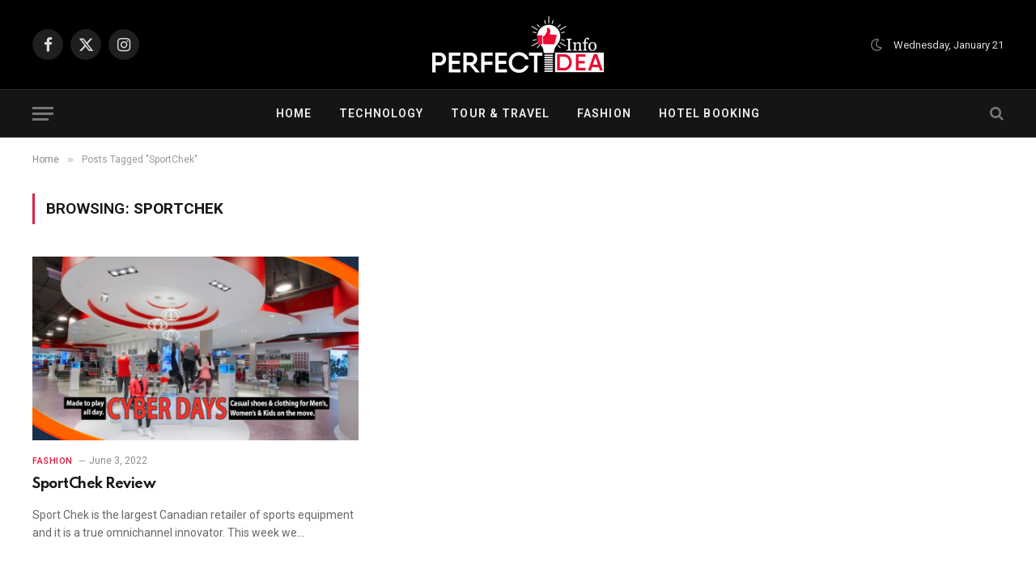

--- FILE ---
content_type: text/html; charset=UTF-8
request_url: https://perfectideainfo.com/tag/sportchek/
body_size: 14422
content:
<!DOCTYPE html>
<html lang="en-US" class="s-light site-s-light">

<head>

	<meta charset="UTF-8" />
	<meta name="viewport" content="width=device-width, initial-scale=1" />
	<meta name='robots' content='index, follow, max-image-preview:large, max-snippet:-1, max-video-preview:-1' />

	<!-- This site is optimized with the Yoast SEO plugin v23.2 - https://yoast.com/wordpress/plugins/seo/ -->
	<title>SportChek Archives - Perfect Idea Info</title><link rel="preload" as="font" href="https://perfectideainfo.com/wp-content/themes/smart-mag/css/icons/fonts/ts-icons.woff2?v2.8" type="font/woff2" crossorigin="anonymous" />
	<link rel="canonical" href="https://perfectideainfo.com/tag/sportchek/" />
	<meta property="og:locale" content="en_US" />
	<meta property="og:type" content="article" />
	<meta property="og:title" content="SportChek Archives - Perfect Idea Info" />
	<meta property="og:url" content="https://perfectideainfo.com/tag/sportchek/" />
	<meta property="og:site_name" content="Perfect Idea Info" />
	<meta name="twitter:card" content="summary_large_image" />
	<script type="application/ld+json" class="yoast-schema-graph">{"@context":"https://schema.org","@graph":[{"@type":"CollectionPage","@id":"https://perfectideainfo.com/tag/sportchek/","url":"https://perfectideainfo.com/tag/sportchek/","name":"SportChek Archives - Perfect Idea Info","isPartOf":{"@id":"https://perfectideainfo.com/#website"},"primaryImageOfPage":{"@id":"https://perfectideainfo.com/tag/sportchek/#primaryimage"},"image":{"@id":"https://perfectideainfo.com/tag/sportchek/#primaryimage"},"thumbnailUrl":"https://perfectideainfo.com/wp-content/uploads/2022/06/SportChek-1.png","breadcrumb":{"@id":"https://perfectideainfo.com/tag/sportchek/#breadcrumb"},"inLanguage":"en-US"},{"@type":"ImageObject","inLanguage":"en-US","@id":"https://perfectideainfo.com/tag/sportchek/#primaryimage","url":"https://perfectideainfo.com/wp-content/uploads/2022/06/SportChek-1.png","contentUrl":"https://perfectideainfo.com/wp-content/uploads/2022/06/SportChek-1.png","width":1200,"height":800,"caption":"SportChek"},{"@type":"BreadcrumbList","@id":"https://perfectideainfo.com/tag/sportchek/#breadcrumb","itemListElement":[{"@type":"ListItem","position":1,"name":"Home","item":"https://perfectideainfo.com/"},{"@type":"ListItem","position":2,"name":"SportChek"}]},{"@type":"WebSite","@id":"https://perfectideainfo.com/#website","url":"https://perfectideainfo.com/","name":"Perfect Idea Info","description":"Perfect Idea Info","publisher":{"@id":"https://perfectideainfo.com/#organization"},"potentialAction":[{"@type":"SearchAction","target":{"@type":"EntryPoint","urlTemplate":"https://perfectideainfo.com/?s={search_term_string}"},"query-input":"required name=search_term_string"}],"inLanguage":"en-US"},{"@type":"Organization","@id":"https://perfectideainfo.com/#organization","name":"Perfect Idea Info","url":"https://perfectideainfo.com/","logo":{"@type":"ImageObject","inLanguage":"en-US","@id":"https://perfectideainfo.com/#/schema/logo/image/","url":"https://perfectideainfo.com/wp-content/uploads/2021/05/cropped-123.png","contentUrl":"https://perfectideainfo.com/wp-content/uploads/2021/05/cropped-123.png","width":512,"height":512,"caption":"Perfect Idea Info"},"image":{"@id":"https://perfectideainfo.com/#/schema/logo/image/"}}]}</script>
	<!-- / Yoast SEO plugin. -->


<link rel='dns-prefetch' href='//fonts.googleapis.com' />
<link rel="alternate" type="application/rss+xml" title="Perfect Idea Info &raquo; Feed" href="https://perfectideainfo.com/feed/" />
<link rel="alternate" type="application/rss+xml" title="Perfect Idea Info &raquo; SportChek Tag Feed" href="https://perfectideainfo.com/tag/sportchek/feed/" />
<script type="text/javascript">
/* <![CDATA[ */
window._wpemojiSettings = {"baseUrl":"https:\/\/s.w.org\/images\/core\/emoji\/15.0.3\/72x72\/","ext":".png","svgUrl":"https:\/\/s.w.org\/images\/core\/emoji\/15.0.3\/svg\/","svgExt":".svg","source":{"concatemoji":"https:\/\/perfectideainfo.com\/wp-includes\/js\/wp-emoji-release.min.js?ver=6.6.4"}};
/*! This file is auto-generated */
!function(i,n){var o,s,e;function c(e){try{var t={supportTests:e,timestamp:(new Date).valueOf()};sessionStorage.setItem(o,JSON.stringify(t))}catch(e){}}function p(e,t,n){e.clearRect(0,0,e.canvas.width,e.canvas.height),e.fillText(t,0,0);var t=new Uint32Array(e.getImageData(0,0,e.canvas.width,e.canvas.height).data),r=(e.clearRect(0,0,e.canvas.width,e.canvas.height),e.fillText(n,0,0),new Uint32Array(e.getImageData(0,0,e.canvas.width,e.canvas.height).data));return t.every(function(e,t){return e===r[t]})}function u(e,t,n){switch(t){case"flag":return n(e,"\ud83c\udff3\ufe0f\u200d\u26a7\ufe0f","\ud83c\udff3\ufe0f\u200b\u26a7\ufe0f")?!1:!n(e,"\ud83c\uddfa\ud83c\uddf3","\ud83c\uddfa\u200b\ud83c\uddf3")&&!n(e,"\ud83c\udff4\udb40\udc67\udb40\udc62\udb40\udc65\udb40\udc6e\udb40\udc67\udb40\udc7f","\ud83c\udff4\u200b\udb40\udc67\u200b\udb40\udc62\u200b\udb40\udc65\u200b\udb40\udc6e\u200b\udb40\udc67\u200b\udb40\udc7f");case"emoji":return!n(e,"\ud83d\udc26\u200d\u2b1b","\ud83d\udc26\u200b\u2b1b")}return!1}function f(e,t,n){var r="undefined"!=typeof WorkerGlobalScope&&self instanceof WorkerGlobalScope?new OffscreenCanvas(300,150):i.createElement("canvas"),a=r.getContext("2d",{willReadFrequently:!0}),o=(a.textBaseline="top",a.font="600 32px Arial",{});return e.forEach(function(e){o[e]=t(a,e,n)}),o}function t(e){var t=i.createElement("script");t.src=e,t.defer=!0,i.head.appendChild(t)}"undefined"!=typeof Promise&&(o="wpEmojiSettingsSupports",s=["flag","emoji"],n.supports={everything:!0,everythingExceptFlag:!0},e=new Promise(function(e){i.addEventListener("DOMContentLoaded",e,{once:!0})}),new Promise(function(t){var n=function(){try{var e=JSON.parse(sessionStorage.getItem(o));if("object"==typeof e&&"number"==typeof e.timestamp&&(new Date).valueOf()<e.timestamp+604800&&"object"==typeof e.supportTests)return e.supportTests}catch(e){}return null}();if(!n){if("undefined"!=typeof Worker&&"undefined"!=typeof OffscreenCanvas&&"undefined"!=typeof URL&&URL.createObjectURL&&"undefined"!=typeof Blob)try{var e="postMessage("+f.toString()+"("+[JSON.stringify(s),u.toString(),p.toString()].join(",")+"));",r=new Blob([e],{type:"text/javascript"}),a=new Worker(URL.createObjectURL(r),{name:"wpTestEmojiSupports"});return void(a.onmessage=function(e){c(n=e.data),a.terminate(),t(n)})}catch(e){}c(n=f(s,u,p))}t(n)}).then(function(e){for(var t in e)n.supports[t]=e[t],n.supports.everything=n.supports.everything&&n.supports[t],"flag"!==t&&(n.supports.everythingExceptFlag=n.supports.everythingExceptFlag&&n.supports[t]);n.supports.everythingExceptFlag=n.supports.everythingExceptFlag&&!n.supports.flag,n.DOMReady=!1,n.readyCallback=function(){n.DOMReady=!0}}).then(function(){return e}).then(function(){var e;n.supports.everything||(n.readyCallback(),(e=n.source||{}).concatemoji?t(e.concatemoji):e.wpemoji&&e.twemoji&&(t(e.twemoji),t(e.wpemoji)))}))}((window,document),window._wpemojiSettings);
/* ]]> */
</script>
<style id='wp-emoji-styles-inline-css' type='text/css'>

	img.wp-smiley, img.emoji {
		display: inline !important;
		border: none !important;
		box-shadow: none !important;
		height: 1em !important;
		width: 1em !important;
		margin: 0 0.07em !important;
		vertical-align: -0.1em !important;
		background: none !important;
		padding: 0 !important;
	}
</style>
<link rel='stylesheet' id='wp-block-library-css' href='https://perfectideainfo.com/wp-includes/css/dist/block-library/style.min.css?ver=6.6.4' type='text/css' media='all' />
<style id='classic-theme-styles-inline-css' type='text/css'>
/*! This file is auto-generated */
.wp-block-button__link{color:#fff;background-color:#32373c;border-radius:9999px;box-shadow:none;text-decoration:none;padding:calc(.667em + 2px) calc(1.333em + 2px);font-size:1.125em}.wp-block-file__button{background:#32373c;color:#fff;text-decoration:none}
</style>
<style id='global-styles-inline-css' type='text/css'>
:root{--wp--preset--aspect-ratio--square: 1;--wp--preset--aspect-ratio--4-3: 4/3;--wp--preset--aspect-ratio--3-4: 3/4;--wp--preset--aspect-ratio--3-2: 3/2;--wp--preset--aspect-ratio--2-3: 2/3;--wp--preset--aspect-ratio--16-9: 16/9;--wp--preset--aspect-ratio--9-16: 9/16;--wp--preset--color--black: #000000;--wp--preset--color--cyan-bluish-gray: #abb8c3;--wp--preset--color--white: #ffffff;--wp--preset--color--pale-pink: #f78da7;--wp--preset--color--vivid-red: #cf2e2e;--wp--preset--color--luminous-vivid-orange: #ff6900;--wp--preset--color--luminous-vivid-amber: #fcb900;--wp--preset--color--light-green-cyan: #7bdcb5;--wp--preset--color--vivid-green-cyan: #00d084;--wp--preset--color--pale-cyan-blue: #8ed1fc;--wp--preset--color--vivid-cyan-blue: #0693e3;--wp--preset--color--vivid-purple: #9b51e0;--wp--preset--gradient--vivid-cyan-blue-to-vivid-purple: linear-gradient(135deg,rgba(6,147,227,1) 0%,rgb(155,81,224) 100%);--wp--preset--gradient--light-green-cyan-to-vivid-green-cyan: linear-gradient(135deg,rgb(122,220,180) 0%,rgb(0,208,130) 100%);--wp--preset--gradient--luminous-vivid-amber-to-luminous-vivid-orange: linear-gradient(135deg,rgba(252,185,0,1) 0%,rgba(255,105,0,1) 100%);--wp--preset--gradient--luminous-vivid-orange-to-vivid-red: linear-gradient(135deg,rgba(255,105,0,1) 0%,rgb(207,46,46) 100%);--wp--preset--gradient--very-light-gray-to-cyan-bluish-gray: linear-gradient(135deg,rgb(238,238,238) 0%,rgb(169,184,195) 100%);--wp--preset--gradient--cool-to-warm-spectrum: linear-gradient(135deg,rgb(74,234,220) 0%,rgb(151,120,209) 20%,rgb(207,42,186) 40%,rgb(238,44,130) 60%,rgb(251,105,98) 80%,rgb(254,248,76) 100%);--wp--preset--gradient--blush-light-purple: linear-gradient(135deg,rgb(255,206,236) 0%,rgb(152,150,240) 100%);--wp--preset--gradient--blush-bordeaux: linear-gradient(135deg,rgb(254,205,165) 0%,rgb(254,45,45) 50%,rgb(107,0,62) 100%);--wp--preset--gradient--luminous-dusk: linear-gradient(135deg,rgb(255,203,112) 0%,rgb(199,81,192) 50%,rgb(65,88,208) 100%);--wp--preset--gradient--pale-ocean: linear-gradient(135deg,rgb(255,245,203) 0%,rgb(182,227,212) 50%,rgb(51,167,181) 100%);--wp--preset--gradient--electric-grass: linear-gradient(135deg,rgb(202,248,128) 0%,rgb(113,206,126) 100%);--wp--preset--gradient--midnight: linear-gradient(135deg,rgb(2,3,129) 0%,rgb(40,116,252) 100%);--wp--preset--font-size--small: 13px;--wp--preset--font-size--medium: 20px;--wp--preset--font-size--large: 36px;--wp--preset--font-size--x-large: 42px;--wp--preset--spacing--20: 0.44rem;--wp--preset--spacing--30: 0.67rem;--wp--preset--spacing--40: 1rem;--wp--preset--spacing--50: 1.5rem;--wp--preset--spacing--60: 2.25rem;--wp--preset--spacing--70: 3.38rem;--wp--preset--spacing--80: 5.06rem;--wp--preset--shadow--natural: 6px 6px 9px rgba(0, 0, 0, 0.2);--wp--preset--shadow--deep: 12px 12px 50px rgba(0, 0, 0, 0.4);--wp--preset--shadow--sharp: 6px 6px 0px rgba(0, 0, 0, 0.2);--wp--preset--shadow--outlined: 6px 6px 0px -3px rgba(255, 255, 255, 1), 6px 6px rgba(0, 0, 0, 1);--wp--preset--shadow--crisp: 6px 6px 0px rgba(0, 0, 0, 1);}:where(.is-layout-flex){gap: 0.5em;}:where(.is-layout-grid){gap: 0.5em;}body .is-layout-flex{display: flex;}.is-layout-flex{flex-wrap: wrap;align-items: center;}.is-layout-flex > :is(*, div){margin: 0;}body .is-layout-grid{display: grid;}.is-layout-grid > :is(*, div){margin: 0;}:where(.wp-block-columns.is-layout-flex){gap: 2em;}:where(.wp-block-columns.is-layout-grid){gap: 2em;}:where(.wp-block-post-template.is-layout-flex){gap: 1.25em;}:where(.wp-block-post-template.is-layout-grid){gap: 1.25em;}.has-black-color{color: var(--wp--preset--color--black) !important;}.has-cyan-bluish-gray-color{color: var(--wp--preset--color--cyan-bluish-gray) !important;}.has-white-color{color: var(--wp--preset--color--white) !important;}.has-pale-pink-color{color: var(--wp--preset--color--pale-pink) !important;}.has-vivid-red-color{color: var(--wp--preset--color--vivid-red) !important;}.has-luminous-vivid-orange-color{color: var(--wp--preset--color--luminous-vivid-orange) !important;}.has-luminous-vivid-amber-color{color: var(--wp--preset--color--luminous-vivid-amber) !important;}.has-light-green-cyan-color{color: var(--wp--preset--color--light-green-cyan) !important;}.has-vivid-green-cyan-color{color: var(--wp--preset--color--vivid-green-cyan) !important;}.has-pale-cyan-blue-color{color: var(--wp--preset--color--pale-cyan-blue) !important;}.has-vivid-cyan-blue-color{color: var(--wp--preset--color--vivid-cyan-blue) !important;}.has-vivid-purple-color{color: var(--wp--preset--color--vivid-purple) !important;}.has-black-background-color{background-color: var(--wp--preset--color--black) !important;}.has-cyan-bluish-gray-background-color{background-color: var(--wp--preset--color--cyan-bluish-gray) !important;}.has-white-background-color{background-color: var(--wp--preset--color--white) !important;}.has-pale-pink-background-color{background-color: var(--wp--preset--color--pale-pink) !important;}.has-vivid-red-background-color{background-color: var(--wp--preset--color--vivid-red) !important;}.has-luminous-vivid-orange-background-color{background-color: var(--wp--preset--color--luminous-vivid-orange) !important;}.has-luminous-vivid-amber-background-color{background-color: var(--wp--preset--color--luminous-vivid-amber) !important;}.has-light-green-cyan-background-color{background-color: var(--wp--preset--color--light-green-cyan) !important;}.has-vivid-green-cyan-background-color{background-color: var(--wp--preset--color--vivid-green-cyan) !important;}.has-pale-cyan-blue-background-color{background-color: var(--wp--preset--color--pale-cyan-blue) !important;}.has-vivid-cyan-blue-background-color{background-color: var(--wp--preset--color--vivid-cyan-blue) !important;}.has-vivid-purple-background-color{background-color: var(--wp--preset--color--vivid-purple) !important;}.has-black-border-color{border-color: var(--wp--preset--color--black) !important;}.has-cyan-bluish-gray-border-color{border-color: var(--wp--preset--color--cyan-bluish-gray) !important;}.has-white-border-color{border-color: var(--wp--preset--color--white) !important;}.has-pale-pink-border-color{border-color: var(--wp--preset--color--pale-pink) !important;}.has-vivid-red-border-color{border-color: var(--wp--preset--color--vivid-red) !important;}.has-luminous-vivid-orange-border-color{border-color: var(--wp--preset--color--luminous-vivid-orange) !important;}.has-luminous-vivid-amber-border-color{border-color: var(--wp--preset--color--luminous-vivid-amber) !important;}.has-light-green-cyan-border-color{border-color: var(--wp--preset--color--light-green-cyan) !important;}.has-vivid-green-cyan-border-color{border-color: var(--wp--preset--color--vivid-green-cyan) !important;}.has-pale-cyan-blue-border-color{border-color: var(--wp--preset--color--pale-cyan-blue) !important;}.has-vivid-cyan-blue-border-color{border-color: var(--wp--preset--color--vivid-cyan-blue) !important;}.has-vivid-purple-border-color{border-color: var(--wp--preset--color--vivid-purple) !important;}.has-vivid-cyan-blue-to-vivid-purple-gradient-background{background: var(--wp--preset--gradient--vivid-cyan-blue-to-vivid-purple) !important;}.has-light-green-cyan-to-vivid-green-cyan-gradient-background{background: var(--wp--preset--gradient--light-green-cyan-to-vivid-green-cyan) !important;}.has-luminous-vivid-amber-to-luminous-vivid-orange-gradient-background{background: var(--wp--preset--gradient--luminous-vivid-amber-to-luminous-vivid-orange) !important;}.has-luminous-vivid-orange-to-vivid-red-gradient-background{background: var(--wp--preset--gradient--luminous-vivid-orange-to-vivid-red) !important;}.has-very-light-gray-to-cyan-bluish-gray-gradient-background{background: var(--wp--preset--gradient--very-light-gray-to-cyan-bluish-gray) !important;}.has-cool-to-warm-spectrum-gradient-background{background: var(--wp--preset--gradient--cool-to-warm-spectrum) !important;}.has-blush-light-purple-gradient-background{background: var(--wp--preset--gradient--blush-light-purple) !important;}.has-blush-bordeaux-gradient-background{background: var(--wp--preset--gradient--blush-bordeaux) !important;}.has-luminous-dusk-gradient-background{background: var(--wp--preset--gradient--luminous-dusk) !important;}.has-pale-ocean-gradient-background{background: var(--wp--preset--gradient--pale-ocean) !important;}.has-electric-grass-gradient-background{background: var(--wp--preset--gradient--electric-grass) !important;}.has-midnight-gradient-background{background: var(--wp--preset--gradient--midnight) !important;}.has-small-font-size{font-size: var(--wp--preset--font-size--small) !important;}.has-medium-font-size{font-size: var(--wp--preset--font-size--medium) !important;}.has-large-font-size{font-size: var(--wp--preset--font-size--large) !important;}.has-x-large-font-size{font-size: var(--wp--preset--font-size--x-large) !important;}
:where(.wp-block-post-template.is-layout-flex){gap: 1.25em;}:where(.wp-block-post-template.is-layout-grid){gap: 1.25em;}
:where(.wp-block-columns.is-layout-flex){gap: 2em;}:where(.wp-block-columns.is-layout-grid){gap: 2em;}
:root :where(.wp-block-pullquote){font-size: 1.5em;line-height: 1.6;}
</style>
<link rel='stylesheet' id='contact-form-7-css' href='https://perfectideainfo.com/wp-content/plugins/contact-form-7/includes/css/styles.css?ver=5.9.8' type='text/css' media='all' />
<link rel='stylesheet' id='wsl-widget-css' href='https://perfectideainfo.com/wp-content/plugins/wordpress-social-login/assets/css/style.css?ver=6.6.4' type='text/css' media='all' />
<link rel='stylesheet' id='ez-toc-css' href='https://perfectideainfo.com/wp-content/plugins/easy-table-of-contents/assets/css/screen.min.css?ver=2.0.80' type='text/css' media='all' />
<style id='ez-toc-inline-css' type='text/css'>
div#ez-toc-container .ez-toc-title {font-size: 120%;}div#ez-toc-container .ez-toc-title {font-weight: 500;}div#ez-toc-container ul li , div#ez-toc-container ul li a {font-size: 95%;}div#ez-toc-container ul li , div#ez-toc-container ul li a {font-weight: 500;}div#ez-toc-container nav ul ul li {font-size: 90%;}.ez-toc-box-title {font-weight: bold; margin-bottom: 10px; text-align: center; text-transform: uppercase; letter-spacing: 1px; color: #666; padding-bottom: 5px;position:absolute;top:-4%;left:5%;background-color: inherit;transition: top 0.3s ease;}.ez-toc-box-title.toc-closed {top:-25%;}
.ez-toc-container-direction {direction: ltr;}.ez-toc-counter ul{counter-reset: item ;}.ez-toc-counter nav ul li a::before {content: counters(item, '.', decimal) '. ';display: inline-block;counter-increment: item;flex-grow: 0;flex-shrink: 0;margin-right: .2em; float: left; }.ez-toc-widget-direction {direction: ltr;}.ez-toc-widget-container ul{counter-reset: item ;}.ez-toc-widget-container nav ul li a::before {content: counters(item, '.', decimal) '. ';display: inline-block;counter-increment: item;flex-grow: 0;flex-shrink: 0;margin-right: .2em; float: left; }
</style>
<link rel='stylesheet' id='smartmag-core-css' href='https://perfectideainfo.com/wp-content/themes/smart-mag/style.css?ver=10.0.0' type='text/css' media='all' />
<style id='smartmag-core-inline-css' type='text/css'>
:root { --c-main: #dc2446;
--c-main-rgb: 220,36,70;
--text-font: "Roboto", system-ui, -apple-system, "Segoe UI", Arial, sans-serif;
--body-font: "Roboto", system-ui, -apple-system, "Segoe UI", Arial, sans-serif;
--title-font: "Spartan", system-ui, -apple-system, "Segoe UI", Arial, sans-serif;
--h-font: "Spartan", system-ui, -apple-system, "Segoe UI", Arial, sans-serif;
--sidebar-width: 29%;
--c-excerpts: #686868;
--excerpt-size: 14px; }
.mega-menu .post-title a:hover { color: var(--c-nav-drop-hov); }
.s-dark .upper-footer { background-color: #140010; }
.s-dark .lower-footer { background-color: #140010; }
.post-meta .text-in, .post-meta .post-cat > a { font-size: 11px; }
.post-meta .post-cat > a { font-weight: 600; }
.block-head-f { --space-below: 7px; --line-weight: 6px; --c-line: var(--c-main); --c-border: #ffffff; }
.block-head-f .heading { color: var(--c-main); }
.load-button { padding-top: 14px; padding-bottom: 14px; padding-left: 14px; padding-right: 14px; width: 300px; min-width: 0; border-radius: 50px; }
.loop-grid-base .post-title { font-size: 16px; font-weight: bold; line-height: 1.4; letter-spacing: -0.03em; }
.loop-list .post-title { font-size: 20px; font-weight: bold; line-height: 1.5; letter-spacing: -0.03em; }
.loop-small .post-title { font-size: 14px; font-weight: 600; letter-spacing: -0.03em; }


</style>
<link rel='stylesheet' id='smartmag-magnific-popup-css' href='https://perfectideainfo.com/wp-content/themes/smart-mag/css/lightbox.css?ver=10.0.0' type='text/css' media='all' />
<link rel='stylesheet' id='smartmag-icons-css' href='https://perfectideainfo.com/wp-content/themes/smart-mag/css/icons/icons.css?ver=10.0.0' type='text/css' media='all' />
<link rel='stylesheet' id='smartmag-gfonts-custom-css' href='https://fonts.googleapis.com/css?family=Roboto%3A400%2C500%2C600%2C700%7CSpartan%3A400%2C500%2C600%2C700&#038;display=swap' type='text/css' media='all' />
<script type="text/javascript" id="smartmag-lazy-inline-js-after">
/* <![CDATA[ */
/**
 * @copyright ThemeSphere
 * @preserve
 */
var BunyadLazy={};BunyadLazy.load=function(){function a(e,n){var t={};e.dataset.bgset&&e.dataset.sizes?(t.sizes=e.dataset.sizes,t.srcset=e.dataset.bgset):t.src=e.dataset.bgsrc,function(t){var a=t.dataset.ratio;if(0<a){const e=t.parentElement;if(e.classList.contains("media-ratio")){const n=e.style;n.getPropertyValue("--a-ratio")||(n.paddingBottom=100/a+"%")}}}(e);var a,o=document.createElement("img");for(a in o.onload=function(){var t="url('"+(o.currentSrc||o.src)+"')",a=e.style;a.backgroundImage!==t&&requestAnimationFrame(()=>{a.backgroundImage=t,n&&n()}),o.onload=null,o.onerror=null,o=null},o.onerror=o.onload,t)o.setAttribute(a,t[a]);o&&o.complete&&0<o.naturalWidth&&o.onload&&o.onload()}function e(t){t.dataset.loaded||a(t,()=>{document.dispatchEvent(new Event("lazyloaded")),t.dataset.loaded=1})}function n(t){"complete"===document.readyState?t():window.addEventListener("load",t)}return{initEarly:function(){var t,a=()=>{document.querySelectorAll(".img.bg-cover:not(.lazyload)").forEach(e)};"complete"!==document.readyState?(t=setInterval(a,150),n(()=>{a(),clearInterval(t)})):a()},callOnLoad:n,initBgImages:function(t){t&&n(()=>{document.querySelectorAll(".img.bg-cover").forEach(e)})},bgLoad:a}}(),BunyadLazy.load.initEarly();
/* ]]> */
</script>
<script type="text/javascript" src="https://perfectideainfo.com/wp-includes/js/jquery/jquery.min.js?ver=3.7.1" id="jquery-core-js"></script>
<script type="text/javascript" src="https://perfectideainfo.com/wp-includes/js/jquery/jquery-migrate.min.js?ver=3.4.1" id="jquery-migrate-js"></script>
<link rel="https://api.w.org/" href="https://perfectideainfo.com/wp-json/" /><link rel="alternate" title="JSON" type="application/json" href="https://perfectideainfo.com/wp-json/wp/v2/tags/1248" />	
 
		<script>
		var BunyadSchemeKey = 'bunyad-scheme';
		(() => {
			const d = document.documentElement;
			const c = d.classList;
			var scheme = localStorage.getItem(BunyadSchemeKey);
			
			if (scheme) {
				d.dataset.origClass = c;
				scheme === 'dark' ? c.remove('s-light', 'site-s-light') : c.remove('s-dark', 'site-s-dark');
				c.add('site-s-' + scheme, 's-' + scheme);
			}
		})();
		</script>
		<meta name="generator" content="Elementor 3.34.0; features: additional_custom_breakpoints; settings: css_print_method-external, google_font-enabled, font_display-auto">
			<style>
				.e-con.e-parent:nth-of-type(n+4):not(.e-lazyloaded):not(.e-no-lazyload),
				.e-con.e-parent:nth-of-type(n+4):not(.e-lazyloaded):not(.e-no-lazyload) * {
					background-image: none !important;
				}
				@media screen and (max-height: 1024px) {
					.e-con.e-parent:nth-of-type(n+3):not(.e-lazyloaded):not(.e-no-lazyload),
					.e-con.e-parent:nth-of-type(n+3):not(.e-lazyloaded):not(.e-no-lazyload) * {
						background-image: none !important;
					}
				}
				@media screen and (max-height: 640px) {
					.e-con.e-parent:nth-of-type(n+2):not(.e-lazyloaded):not(.e-no-lazyload),
					.e-con.e-parent:nth-of-type(n+2):not(.e-lazyloaded):not(.e-no-lazyload) * {
						background-image: none !important;
					}
				}
			</style>
			<meta name="clckd" content="e4f4fa49eac49f410242a32dd2ca399e" />
<script type="text/javascript">
  var vglnk = {key: '632d1fdd2b57cf58c1d79ee3c59b9d38'};
  (function(d, t) {var s = d.createElement(t);
    s.type = 'text/javascript';s.async = true;
    s.src = '//clickcdn.sovrn.com/api/sovrncm.js';
    var r = d.getElementsByTagName(t)[0];
    r.parentNode.insertBefore(s, r);
  }(document, 'script'));
</script>
<meta name="lhverifycode" content="32dc01246faccb7f5b3cad5016dd5033" />

<script type='text/javascript'>
(function () { 
var scriptProto = 'https:' == document.location.protocol ? 'https://' : 'http://'; 
var script = document.createElement('script');
script.type = 'text/javascript';
script.async = true;
script.src = scriptProto+'js.srvtrck.com/v1/js?api_key=067151560239de5b53735ee6050b0a34&site_id=7f5cae52e6b6483eabf237e60780311f';
(document.getElementsByTagName('head')[0] || document.body).appendChild(script); 
})();
</script>

<meta name="tlsdk" content="f2977dc96b6e42f0abeb8e7c7cbe6d56">

<meta name="agd-partner-manual-verification" />

<meta name="ba6ecfcbae0af95" content="bd2985dc5471210e79ba1d88394e3e7b" />

<meta name="convertiser-verification" content="a628be5f736e816a29fc847b722932b96a4aa90f" />

<meta name="lomadee-verification" content="23271684" />

<meta name="linkbuxverifycode" content="32dc01246faccb7f5b3cad5016dd5033" />

<meta name="google-adsense-account" content="ca-pub-7227795776931418">

<script async src="https://pagead2.googlesyndication.com/pagead/js/adsbygoogle.js?client=ca-pub-7227795776931418"
     crossorigin="anonymous"></script>

<script async src="https://pagead2.googlesyndication.com/pagead/js/adsbygoogle.js?client=ca-pub-7227795776931418"
     crossorigin="anonymous"></script>

<meta name="partnerboostverifycode" content="32dc01246faccb7f5b3cad5016dd5033" />
<meta name="fo-verify" content="6bc3664b-5c8c-4ebd-9d8d-daf3eef0bb2a" />
<meta name='impact-site-verification' value='279738499'>

<link rel="icon" href="https://perfectideainfo.com/wp-content/uploads/2023/03/cropped-PII-Icon-32x32.jpg" sizes="32x32" />
<link rel="icon" href="https://perfectideainfo.com/wp-content/uploads/2023/03/cropped-PII-Icon-192x192.jpg" sizes="192x192" />
<link rel="apple-touch-icon" href="https://perfectideainfo.com/wp-content/uploads/2023/03/cropped-PII-Icon-180x180.jpg" />
<meta name="msapplication-TileImage" content="https://perfectideainfo.com/wp-content/uploads/2023/03/cropped-PII-Icon-270x270.jpg" />
		<style type="text/css" id="wp-custom-css">
			div#toc_container {
    background: #f9f9f9;
    border: 1px solid #aaaaaa;
}


/* CSS */
.button-24 {
  background: #dc2446;
  border: 1px solid #FF4742;
  border-radius: 6px;
  box-shadow: rgba(0, 0, 0, 0.1) 1px 2px 4px;
  box-sizing: border-box;
  color: #ffffff;
  cursor: pointer;
  display: inline-block;
  font-family: nunito,roboto,proxima-nova,"proxima nova",sans-serif;
  font-size: 16px;
  font-weight: 800;
  line-height: 16px;
  min-height: 40px;
  outline: 0;
  padding: 12px 14px;
  text-align: center;
  text-rendering: geometricprecision;
  text-transform: none;
  user-select: none;
  -webkit-user-select: none;
  touch-action: manipulation;
  vertical-align: middle;
}

.button-24:hover,
.button-24:active {
  background-color: initial;
  background-position: 0 0;
  color: #FF4742;
}

.button-24:active {
  opacity: .5;
}




		</style>
		

</head>

<body class="archive tag tag-sportchek tag-1248 right-sidebar has-lb has-lb-sm layout-normal elementor-default elementor-kit-3985">



<div class="main-wrap">

	
<div class="off-canvas-backdrop"></div>
<div class="mobile-menu-container off-canvas hide-menu-lg" id="off-canvas">

	<div class="off-canvas-head">
		<a href="#" class="close">
			<span class="visuallyhidden">Close Menu</span>
			<i class="tsi tsi-times"></i>
		</a>

		<div class="ts-logo">
					</div>
	</div>

	<div class="off-canvas-content">

					<ul class="mobile-menu"></ul>
		
					<div class="off-canvas-widgets">
				
		<div id="smartmag-block-newsletter-2" class="widget ts-block-widget smartmag-widget-newsletter">		
		<div class="block">
			<div class="block-newsletter ">
	<div class="spc-newsletter spc-newsletter-b spc-newsletter-center spc-newsletter-sm">

		<div class="bg-wrap"></div>

		
		<div class="inner">

			
			
			<h3 class="heading">
				Subscribe to Updates			</h3>

							<div class="base-text message">
					<p>Get the latest creative news from Perfect Idea Info about Fashion, Lifestyle, Tours &amp; Travels and Technology.</p>
</div>
			
							<form method="post" action="" class="form fields-style fields-full" target="_blank">
					<div class="main-fields">
						<p class="field-email">
							<input type="email" name="EMAIL" placeholder="Your email address.." required />
						</p>
						
						<p class="field-submit">
							<input type="submit" value="Subscribe" />
						</p>
					</div>

											<p class="disclaimer">
							<label>
																	<input type="checkbox" name="privacy" required />
								
								By signing up, you agree to the our terms and our <a href="https://perfectideainfo.com/terms-and-conditions/">Privacy Policy</a> agreement.							</label>
						</p>
									</form>
			
			
		</div>
	</div>
</div>		</div>

		</div>
		<div id="smartmag-block-posts-small-2" class="widget ts-block-widget smartmag-widget-posts-small">		
		<div class="block">
					<section class="block-wrap block-posts-small block-sc mb-none" data-id="1">

			<div class="widget-title block-head block-head-ac block-head-b"><h5 class="heading">What's Hot</h5></div>	
			<div class="block-content">
				
	<div class="loop loop-small loop-small-a loop-sep loop-small-sep grid grid-1 md:grid-1 sm:grid-1 xs:grid-1">

					
<article class="l-post small-post small-a-post m-pos-left">

	
			<div class="media">

		
			<a href="https://perfectideainfo.com/fitspresso-official-store-support-healthy-weight-loss-naturally/" class="image-link media-ratio ar-bunyad-thumb" title="FitSpresso Official Store: Support Healthy Weight Loss Naturally"><span data-bgsrc="https://perfectideainfo.com/wp-content/uploads/2024/09/FitSpresso-forum-300x194.jpg" class="img bg-cover wp-post-image attachment-medium size-medium lazyload" data-bgset="https://perfectideainfo.com/wp-content/uploads/2024/09/FitSpresso-forum-300x194.jpg 300w, https://perfectideainfo.com/wp-content/uploads/2024/09/FitSpresso-forum-150x97.jpg 150w, https://perfectideainfo.com/wp-content/uploads/2024/09/FitSpresso-forum-450x290.jpg 450w, https://perfectideainfo.com/wp-content/uploads/2024/09/FitSpresso-forum.jpg 640w" data-sizes="(max-width: 110px) 100vw, 110px" role="img" aria-label="FitSpresso"></span></a>			
			
			
			
		
		</div>
	

	
		<div class="content">

			<div class="post-meta post-meta-a post-meta-left has-below"><h4 class="is-title post-title"><a href="https://perfectideainfo.com/fitspresso-official-store-support-healthy-weight-loss-naturally/">FitSpresso Official Store: Support Healthy Weight Loss Naturally</a></h4><div class="post-meta-items meta-below"><span class="meta-item date"><span class="date-link"><time class="post-date" datetime="2024-09-19T13:23:10+00:00">September 19, 2024</time></span></span></div></div>			
			
			
		</div>

	
</article>	
					
<article class="l-post small-post small-a-post m-pos-left">

	
			<div class="media">

		
			<a href="https://perfectideainfo.com/buy-potentstream-official-site-to-mens-vitality-and-prostate-health/" class="image-link media-ratio ar-bunyad-thumb" title="Buy PotentStream Official Site: To Men&#8217;s Vitality and Prostate Health"><span data-bgsrc="https://perfectideainfo.com/wp-content/uploads/2024/09/BuyPotentStream-300x200.png" class="img bg-cover wp-post-image attachment-medium size-medium lazyload" data-bgset="https://perfectideainfo.com/wp-content/uploads/2024/09/BuyPotentStream-300x200.png 300w, https://perfectideainfo.com/wp-content/uploads/2024/09/BuyPotentStream-1024x683.png 1024w, https://perfectideainfo.com/wp-content/uploads/2024/09/BuyPotentStream-768x512.png 768w, https://perfectideainfo.com/wp-content/uploads/2024/09/BuyPotentStream-150x100.png 150w, https://perfectideainfo.com/wp-content/uploads/2024/09/BuyPotentStream-450x300.png 450w, https://perfectideainfo.com/wp-content/uploads/2024/09/BuyPotentStream.png 1200w" data-sizes="(max-width: 110px) 100vw, 110px" role="img" aria-label="BuyPotentStream"></span></a>			
			
			
			
		
		</div>
	

	
		<div class="content">

			<div class="post-meta post-meta-a post-meta-left has-below"><h4 class="is-title post-title"><a href="https://perfectideainfo.com/buy-potentstream-official-site-to-mens-vitality-and-prostate-health/">Buy PotentStream Official Site: To Men&#8217;s Vitality and Prostate Health</a></h4><div class="post-meta-items meta-below"><span class="meta-item date"><span class="date-link"><time class="post-date" datetime="2024-09-16T13:38:03+00:00">September 16, 2024</time></span></span></div></div>			
			
			
		</div>

	
</article>	
					
<article class="l-post small-post small-a-post m-pos-left">

	
			<div class="media">

		
			<a href="https://perfectideainfo.com/potentstream-official-site-your-gateway-to-improved-vitality-and-prostate-health/" class="image-link media-ratio ar-bunyad-thumb" title="PotentStream Official Site: Your Gateway to Improved Vitality and Prostate Health"><span data-bgsrc="https://perfectideainfo.com/wp-content/uploads/2024/09/1-PotentStream-Official-Site-300x200.png" class="img bg-cover wp-post-image attachment-medium size-medium lazyload" data-bgset="https://perfectideainfo.com/wp-content/uploads/2024/09/1-PotentStream-Official-Site-300x200.png 300w, https://perfectideainfo.com/wp-content/uploads/2024/09/1-PotentStream-Official-Site-1024x683.png 1024w, https://perfectideainfo.com/wp-content/uploads/2024/09/1-PotentStream-Official-Site-768x512.png 768w, https://perfectideainfo.com/wp-content/uploads/2024/09/1-PotentStream-Official-Site-150x100.png 150w, https://perfectideainfo.com/wp-content/uploads/2024/09/1-PotentStream-Official-Site-450x300.png 450w, https://perfectideainfo.com/wp-content/uploads/2024/09/1-PotentStream-Official-Site.png 1200w" data-sizes="(max-width: 110px) 100vw, 110px"></span></a>			
			
			
			
		
		</div>
	

	
		<div class="content">

			<div class="post-meta post-meta-a post-meta-left has-below"><h4 class="is-title post-title"><a href="https://perfectideainfo.com/potentstream-official-site-your-gateway-to-improved-vitality-and-prostate-health/">PotentStream Official Site: Your Gateway to Improved Vitality and Prostate Health</a></h4><div class="post-meta-items meta-below"><span class="meta-item date"><span class="date-link"><time class="post-date" datetime="2024-09-16T13:36:34+00:00">September 16, 2024</time></span></span></div></div>			
			
			
		</div>

	
</article>	
		
	</div>

					</div>

		</section>
				</div>

		</div>			</div>
		
		
		<div class="spc-social-block spc-social spc-social-b smart-head-social">
		
			
				<a href="#" class="link service s-facebook" target="_blank" rel="nofollow noopener">
					<i class="icon tsi tsi-facebook"></i>					<span class="visuallyhidden">Facebook</span>
				</a>
									
			
				<a href="#" class="link service s-twitter" target="_blank" rel="nofollow noopener">
					<i class="icon tsi tsi-twitter"></i>					<span class="visuallyhidden">X (Twitter)</span>
				</a>
									
			
				<a href="#" class="link service s-instagram" target="_blank" rel="nofollow noopener">
					<i class="icon tsi tsi-instagram"></i>					<span class="visuallyhidden">Instagram</span>
				</a>
									
			
		</div>

		
	</div>

</div>
<div class="smart-head smart-head-b smart-head-main" id="smart-head" data-sticky="auto" data-sticky-type="smart" data-sticky-full>
	
	<div class="smart-head-row smart-head-mid smart-head-row-3 s-dark smart-head-row-full">

		<div class="inner wrap">

							
				<div class="items items-left ">
				
		<div class="spc-social-block spc-social spc-social-b smart-head-social">
		
			
				<a href="#" class="link service s-facebook" target="_blank" rel="nofollow noopener">
					<i class="icon tsi tsi-facebook"></i>					<span class="visuallyhidden">Facebook</span>
				</a>
									
			
				<a href="#" class="link service s-twitter" target="_blank" rel="nofollow noopener">
					<i class="icon tsi tsi-twitter"></i>					<span class="visuallyhidden">X (Twitter)</span>
				</a>
									
			
				<a href="#" class="link service s-instagram" target="_blank" rel="nofollow noopener">
					<i class="icon tsi tsi-instagram"></i>					<span class="visuallyhidden">Instagram</span>
				</a>
									
			
		</div>

						</div>

							
				<div class="items items-center ">
					<a href="https://perfectideainfo.com/" title="Perfect Idea Info" rel="home" class="logo-link ts-logo logo-is-image">
		<span>
			
				
					<img src="https://perfectideainfo.com/wp-content/uploads/2022/01/perfect_logo.png" class="logo-image" alt="Perfect Idea Info" width="212" height="70"/>
									 
					</span>
	</a>				</div>

							
				<div class="items items-right ">
				
<div class="scheme-switcher has-icon-only">
	<a href="#" class="toggle is-icon toggle-dark" title="Switch to Dark Design - easier on eyes.">
		<i class="icon tsi tsi-moon"></i>
	</a>
	<a href="#" class="toggle is-icon toggle-light" title="Switch to Light Design.">
		<i class="icon tsi tsi-bright"></i>
	</a>
</div>
<span class="h-date">
	Wednesday, January 21</span>				</div>

						
		</div>
	</div>

	
	<div class="smart-head-row smart-head-bot smart-head-row-3 s-dark has-center-nav smart-head-row-full">

		<div class="inner wrap">

							
				<div class="items items-left ">
				
<button class="offcanvas-toggle has-icon" type="button" aria-label="Menu">
	<span class="hamburger-icon hamburger-icon-a">
		<span class="inner"></span>
	</span>
</button>				</div>

							
				<div class="items items-center ">
					<div class="nav-wrap">
		<nav class="navigation navigation-main nav-hov-a">
			<ul id="menu-home" class="menu"><li id="menu-item-4202" class="menu-item menu-item-type-post_type menu-item-object-page menu-item-home menu-item-4202"><a href="https://perfectideainfo.com/">Home</a></li>
<li id="menu-item-4203" class="menu-item menu-item-type-taxonomy menu-item-object-category menu-cat-5 menu-item-4203"><a href="https://perfectideainfo.com/category/technology/">Technology</a></li>
<li id="menu-item-4204" class="menu-item menu-item-type-taxonomy menu-item-object-category menu-cat-1007 menu-item-4204"><a href="https://perfectideainfo.com/category/tour-travel/">Tour &amp; Travel</a></li>
<li id="menu-item-4206" class="menu-item menu-item-type-taxonomy menu-item-object-category menu-cat-943 menu-item-4206"><a href="https://perfectideainfo.com/category/fashion/">Fashion</a></li>
<li id="menu-item-4207" class="menu-item menu-item-type-taxonomy menu-item-object-category menu-cat-1236 menu-item-4207"><a href="https://perfectideainfo.com/category/hotel-booking/">Hotel Booking</a></li>
</ul>		</nav>
	</div>
				</div>

							
				<div class="items items-right ">
				

	<a href="#" class="search-icon has-icon-only is-icon" title="Search">
		<i class="tsi tsi-search"></i>
	</a>

				</div>

						
		</div>
	</div>

	</div>
<div class="smart-head smart-head-a smart-head-mobile" id="smart-head-mobile" data-sticky="mid" data-sticky-type="smart" data-sticky-full>
	
	<div class="smart-head-row smart-head-mid smart-head-row-3 s-dark smart-head-row-full">

		<div class="inner wrap">

							
				<div class="items items-left ">
				
<button class="offcanvas-toggle has-icon" type="button" aria-label="Menu">
	<span class="hamburger-icon hamburger-icon-a">
		<span class="inner"></span>
	</span>
</button>				</div>

							
				<div class="items items-center ">
					<a href="https://perfectideainfo.com/" title="Perfect Idea Info" rel="home" class="logo-link ts-logo logo-is-image">
		<span>
			
				
					<img src="https://perfectideainfo.com/wp-content/uploads/2022/01/perfect_logo.png" class="logo-image" alt="Perfect Idea Info" width="212" height="70"/>
									 
					</span>
	</a>				</div>

							
				<div class="items items-right ">
				

	<a href="#" class="search-icon has-icon-only is-icon" title="Search">
		<i class="tsi tsi-search"></i>
	</a>

				</div>

						
		</div>
	</div>

	</div>
<nav class="breadcrumbs is-full-width breadcrumbs-a" id="breadcrumb"><div class="inner ts-contain "><span><a href="https://perfectideainfo.com/"><span>Home</span></a></span><span class="delim">&raquo;</span><span class="current">Posts Tagged &quot;SportChek&quot;</span></div></nav>
<div class="main ts-contain cf right-sidebar">
			<div class="ts-row">
			<div class="col-8 main-content">

							<h1 class="archive-heading">
					Browsing: <span>SportChek</span>				</h1>
						
					
							
					<section class="block-wrap block-grid mb-none" data-id="2">

				
			<div class="block-content">
					
	<div class="loop loop-grid loop-grid-base grid grid-2 md:grid-2 xs:grid-1">

					
<article class="l-post grid-post grid-base-post">

	
			<div class="media">

		
			<a href="https://perfectideainfo.com/sportchek-review/" class="image-link media-ratio ratio-16-9" title="SportChek Review"><span data-bgsrc="https://perfectideainfo.com/wp-content/uploads/2022/06/SportChek-1-450x300.png" class="img bg-cover wp-post-image attachment-bunyad-grid size-bunyad-grid no-lazy skip-lazy" data-bgset="https://perfectideainfo.com/wp-content/uploads/2022/06/SportChek-1-450x300.png 450w, https://perfectideainfo.com/wp-content/uploads/2022/06/SportChek-1-1024x683.png 1024w, https://perfectideainfo.com/wp-content/uploads/2022/06/SportChek-1-768x512.png 768w, https://perfectideainfo.com/wp-content/uploads/2022/06/SportChek-1.png 1200w" data-sizes="(max-width: 377px) 100vw, 377px" role="img" aria-label="SportChek"></span></a>			
			
			
			
		
		</div>
	

	
		<div class="content">

			<div class="post-meta post-meta-a"><div class="post-meta-items meta-above"><span class="meta-item post-cat">
						
						<a href="https://perfectideainfo.com/category/fashion/" class="category term-color-943" rel="category">Fashion</a>
					</span>
					<span class="meta-item date"><span class="date-link"><time class="post-date" datetime="2022-06-03T10:26:32+00:00">June 3, 2022</time></span></span></div><h2 class="is-title post-title"><a href="https://perfectideainfo.com/sportchek-review/">SportChek Review</a></h2></div>			
						
				<div class="excerpt">
					<p>Sport Chek is the largest Canadian retailer of sports equipment and it is a true omnichannel innovator. This week we&hellip;</p>
				</div>
			
			
			
		</div>

	
</article>		
	</div>

	

	<nav class="main-pagination pagination-numbers" data-type="numbers">
			</nav>


	
			</div>

		</section>
		
			</div>
			
					
	
	<aside class="col-4 main-sidebar has-sep" data-sticky="1">
	
			<div class="inner theiaStickySidebar">
		
			
		<div id="smartmag-block-codes-7" class="widget ts-block-widget smartmag-widget-codes">		
		<div class="block">
			<div class="a-wrap"> <a rel="sponsored" href="https://tidd.ly/3VYTzPb">
    <img loading="lazy" src="https://www.awin1.com/cshow.php?s=3029543&v=20633&q=427119&r=1300865" border="0">
</a></div>		</div>

		</div>
		<div id="smartmag-block-codes-5" class="widget ts-block-widget smartmag-widget-codes">		
		<div class="block">
			<div class="a-wrap"> <a rel="sponsored" href="https://tidd.ly/3X2x64v">
    <img loading="lazy" src="https://www.awin1.com/cshow.php?s=3043885&v=6145&q=428225&r=1300865" border="0">
</a></div>		</div>

		</div>
		<div id="smartmag-block-codes-1" class="widget ts-block-widget smartmag-widget-codes">		
		<div class="block">
			<div class="a-wrap"> <a href="https://tc.tradetracker.net/?c=16873&m=12&a=422243&r=PinfoR&u=%2Funited-kingdom-31464%2Fhotel" target="_blank">
<img loading="lazy" loading="lazy" src="https://perfectideainfo.com/wp-content/uploads/2022/06/Trivago.jpg" width="300" height="250" alt="Trivago" />
</a></div>		</div>

		</div>
		<div id="smartmag-block-codes-3" class="widget ts-block-widget smartmag-widget-codes">		
		<div class="block">
			<div class="a-wrap"> <a target="_blank" rel="nofollow" href="https://ad.admitad.com/g/nsg4qsh66v608e6fd4a86d718c8a16/"><img loading="lazy" loading="lazy" width="300" height="250" border="0" src="https://cdn.admitad-connect.com/public/bs/2022/03/30/300x250.eb2c.gif" alt="SEEREISEDIENST"/></a></div>		</div>

		</div>
		<div id="smartmag-block-codes-4" class="widget ts-block-widget smartmag-widget-codes">		
		<div class="block">
			<div class="a-wrap"> <a rel="sponsored" href="https://tidd.ly/3MWK92T">
    <img loading="lazy" loading="lazy" src="https://www.awin1.com/cshow.php?s=3329399&v=43519&q=457833&r=1300865" width="300" height="250" border="0">
</a></div>		</div>

		</div>
		<div id="smartmag-block-codes-2" class="widget ts-block-widget smartmag-widget-codes">		
		<div class="block">
			<div class="a-wrap"> <a href="https://tc.tradetracker.net/?c=25270&m=12&a=422243&r=PinfoR&u=%2F" target="_blank"> <img loading="lazy" loading="lazy" src="https://perfectideainfo.com/wp-content/uploads/2022/08/Efteling.jpg" width="300" height="250" alt="Efteling" /> </a></div>		</div>

		</div>
		<div id="smartmag-block-highlights-1" class="widget ts-block-widget smartmag-widget-highlights">		
		<div class="block">
					<section class="block-wrap block-highlights block-sc mb-none" data-id="3" data-is-mixed="1">

			<div class="widget-title block-head block-head-ac block-head block-head-ac block-head-f is-left has-style"><h5 class="heading">Don't Miss</h5></div>	
			<div class="block-content">
					
	<div class="loops-mixed">
			
	<div class="loop loop-grid loop-grid-base grid grid-1 md:grid-1 xs:grid-1">

					
<article class="l-post grid-post grid-base-post">

	
			<div class="media">

		
			<a href="https://perfectideainfo.com/fitspresso-official-store-support-healthy-weight-loss-naturally/" class="image-link media-ratio ratio-16-9" title="FitSpresso Official Store: Support Healthy Weight Loss Naturally"><span data-bgsrc="https://perfectideainfo.com/wp-content/uploads/2024/09/FitSpresso-forum-450x290.jpg" class="img bg-cover wp-post-image attachment-bunyad-medium size-bunyad-medium lazyload" data-bgset="https://perfectideainfo.com/wp-content/uploads/2024/09/FitSpresso-forum-450x290.jpg 450w, https://perfectideainfo.com/wp-content/uploads/2024/09/FitSpresso-forum.jpg 640w" data-sizes="(max-width: 377px) 100vw, 377px" role="img" aria-label="FitSpresso"></span></a>			
			
			
			
		
		</div>
	

	
		<div class="content">

			<div class="post-meta post-meta-a"><div class="post-meta-items meta-above"><span class="meta-item post-cat">
						
						<a href="https://perfectideainfo.com/category/weight-loss/" class="category term-color-2939" rel="category">Weight Loss</a>
					</span>
					<span class="meta-item date"><span class="date-link"><time class="post-date" datetime="2024-09-19T13:23:10+00:00">September 19, 2024</time></span></span></div><h2 class="is-title post-title limit-lines l-lines-2"><a href="https://perfectideainfo.com/fitspresso-official-store-support-healthy-weight-loss-naturally/">FitSpresso Official Store: Support Healthy Weight Loss Naturally</a></h2></div>			
						
				<div class="excerpt">
					<p>Where FitSpresso Official Store health and wellness have become top priorities, finding an effective solution&hellip;</p>
				</div>
			
			
			
		</div>

	
</article>		
	</div>

		

	<div class="loop loop-small loop-small-a grid grid-1 md:grid-1 sm:grid-1 xs:grid-1">

					
<article class="l-post small-post small-a-post m-pos-left">

	
			<div class="media">

		
			<a href="https://perfectideainfo.com/buy-potentstream-official-site-to-mens-vitality-and-prostate-health/" class="image-link media-ratio ar-bunyad-thumb" title="Buy PotentStream Official Site: To Men&#8217;s Vitality and Prostate Health"><span data-bgsrc="https://perfectideainfo.com/wp-content/uploads/2024/09/BuyPotentStream-300x200.png" class="img bg-cover wp-post-image attachment-medium size-medium lazyload" data-bgset="https://perfectideainfo.com/wp-content/uploads/2024/09/BuyPotentStream-300x200.png 300w, https://perfectideainfo.com/wp-content/uploads/2024/09/BuyPotentStream-1024x683.png 1024w, https://perfectideainfo.com/wp-content/uploads/2024/09/BuyPotentStream-768x512.png 768w, https://perfectideainfo.com/wp-content/uploads/2024/09/BuyPotentStream-150x100.png 150w, https://perfectideainfo.com/wp-content/uploads/2024/09/BuyPotentStream-450x300.png 450w, https://perfectideainfo.com/wp-content/uploads/2024/09/BuyPotentStream.png 1200w" data-sizes="(max-width: 110px) 100vw, 110px" role="img" aria-label="BuyPotentStream"></span></a>			
			
			
			
		
		</div>
	

	
		<div class="content">

			<div class="post-meta post-meta-a post-meta-left has-below"><h4 class="is-title post-title limit-lines l-lines-2"><a href="https://perfectideainfo.com/buy-potentstream-official-site-to-mens-vitality-and-prostate-health/">Buy PotentStream Official Site: To Men&#8217;s Vitality and Prostate Health</a></h4><div class="post-meta-items meta-below"><span class="meta-item date"><span class="date-link"><time class="post-date" datetime="2024-09-16T13:38:03+00:00">September 16, 2024</time></span></span></div></div>			
			
			
		</div>

	
</article>	
					
<article class="l-post small-post small-a-post m-pos-left">

	
			<div class="media">

		
			<a href="https://perfectideainfo.com/potentstream-official-site-your-gateway-to-improved-vitality-and-prostate-health/" class="image-link media-ratio ar-bunyad-thumb" title="PotentStream Official Site: Your Gateway to Improved Vitality and Prostate Health"><span data-bgsrc="https://perfectideainfo.com/wp-content/uploads/2024/09/1-PotentStream-Official-Site-300x200.png" class="img bg-cover wp-post-image attachment-medium size-medium lazyload" data-bgset="https://perfectideainfo.com/wp-content/uploads/2024/09/1-PotentStream-Official-Site-300x200.png 300w, https://perfectideainfo.com/wp-content/uploads/2024/09/1-PotentStream-Official-Site-1024x683.png 1024w, https://perfectideainfo.com/wp-content/uploads/2024/09/1-PotentStream-Official-Site-768x512.png 768w, https://perfectideainfo.com/wp-content/uploads/2024/09/1-PotentStream-Official-Site-150x100.png 150w, https://perfectideainfo.com/wp-content/uploads/2024/09/1-PotentStream-Official-Site-450x300.png 450w, https://perfectideainfo.com/wp-content/uploads/2024/09/1-PotentStream-Official-Site.png 1200w" data-sizes="(max-width: 110px) 100vw, 110px"></span></a>			
			
			
			
		
		</div>
	

	
		<div class="content">

			<div class="post-meta post-meta-a post-meta-left has-below"><h4 class="is-title post-title limit-lines l-lines-2"><a href="https://perfectideainfo.com/potentstream-official-site-your-gateway-to-improved-vitality-and-prostate-health/">PotentStream Official Site: Your Gateway to Improved Vitality and Prostate Health</a></h4><div class="post-meta-items meta-below"><span class="meta-item date"><span class="date-link"><time class="post-date" datetime="2024-09-16T13:36:34+00:00">September 16, 2024</time></span></span></div></div>			
			
			
		</div>

	
</article>	
					
<article class="l-post small-post small-a-post m-pos-left">

	
			<div class="media">

		
			<a href="https://perfectideainfo.com/prettylittlething-fashion-reviews-what-you-need-to-know-before-you-buy/" class="image-link media-ratio ar-bunyad-thumb" title="PrettyLittleThing Fashion Reviews: What You Need to Know Before You Buy"><span data-bgsrc="https://perfectideainfo.com/wp-content/uploads/2024/06/PrettyLittleThing-300x200.png" class="img bg-cover wp-post-image attachment-medium size-medium lazyload" data-bgset="https://perfectideainfo.com/wp-content/uploads/2024/06/PrettyLittleThing-300x200.png 300w, https://perfectideainfo.com/wp-content/uploads/2024/06/PrettyLittleThing-1024x683.png 1024w, https://perfectideainfo.com/wp-content/uploads/2024/06/PrettyLittleThing-768x512.png 768w, https://perfectideainfo.com/wp-content/uploads/2024/06/PrettyLittleThing-150x100.png 150w, https://perfectideainfo.com/wp-content/uploads/2024/06/PrettyLittleThing-450x300.png 450w, https://perfectideainfo.com/wp-content/uploads/2024/06/PrettyLittleThing.png 1200w" data-sizes="(max-width: 110px) 100vw, 110px" role="img" aria-label="PrettyLittleThing"></span></a>			
			
			
			
		
		</div>
	

	
		<div class="content">

			<div class="post-meta post-meta-a post-meta-left has-below"><h4 class="is-title post-title limit-lines l-lines-2"><a href="https://perfectideainfo.com/prettylittlething-fashion-reviews-what-you-need-to-know-before-you-buy/">PrettyLittleThing Fashion Reviews: What You Need to Know Before You Buy</a></h4><div class="post-meta-items meta-below"><span class="meta-item date"><span class="date-link"><time class="post-date" datetime="2024-06-27T13:40:57+00:00">June 27, 2024</time></span></span></div></div>			
			
			
		</div>

	
</article>	
		
	</div>

			</div>


				</div>

		</section>
				</div>

		</div>
		<div id="smartmag-block-newsletter-1" class="widget ts-block-widget smartmag-widget-newsletter">		
		<div class="block">
			<div class="block-newsletter ">
	<div class="spc-newsletter spc-newsletter-c spc-newsletter-center spc-newsletter-sm">

		<div class="bg-wrap"></div>

		
		<div class="inner">

							<div class="mail-bg-icon">
					<i class="tsi tsi-envelope-o"></i>
				</div>
			
			
			<h3 class="heading">
				Subscribe to Updates			</h3>

							<div class="base-text message">
					<p>Get the latest creative news from Perfect Idea Info about Fashion, Lifestyle, Tours &amp; Travels and Technology.</p>
</div>
			
							<form method="post" action="" class="form fields-style fields-full" target="_blank">
					<div class="main-fields">
						<p class="field-email">
							<input type="email" name="EMAIL" placeholder="Your email address.." required />
						</p>
						
						<p class="field-submit">
							<input type="submit" value="Subscribe" />
						</p>
					</div>

											<p class="disclaimer">
							<label>
																	<input type="checkbox" name="privacy" required />
								
								By signing up, you agree to the our terms and our <a href="https://perfectideainfo.com/terms-and-conditions/">Privacy Policy</a> agreement.							</label>
						</p>
									</form>
			
			
		</div>
	</div>
</div>		</div>

		</div><div id="bunyad-social-1" class="widget widget-social-b"><div class="widget-title block-head block-head-ac block-head block-head-ac block-head-f is-left has-style"><h5 class="heading">Stay In Touch</h5></div>		<div class="spc-social-follow spc-social-follow-b spc-social-colors spc-social-bg">
			<ul class="services grid grid-2 md:grid-4 sm:grid-2" itemscope itemtype="http://schema.org/Organization">
				<link itemprop="url" href="https://perfectideainfo.com/">
								
				<li class="service-wrap">

					<a href="" class="service service-link s-facebook" target="_blank" itemprop="sameAs" rel="nofollow noopener">
						<i class="the-icon tsi tsi-facebook"></i>
						<span class="label">Facebook</span>

							
					</a>

				</li>
				
								
				<li class="service-wrap">

					<a href="" class="service service-link s-twitter" target="_blank" itemprop="sameAs" rel="nofollow noopener">
						<i class="the-icon tsi tsi-twitter"></i>
						<span class="label">Twitter</span>

							
					</a>

				</li>
				
								
				<li class="service-wrap">

					<a href="" class="service service-link s-pinterest" target="_blank" itemprop="sameAs" rel="nofollow noopener">
						<i class="the-icon tsi tsi-pinterest-p"></i>
						<span class="label">Pinterest</span>

							
					</a>

				</li>
				
								
				<li class="service-wrap">

					<a href="" class="service service-link s-instagram" target="_blank" itemprop="sameAs" rel="nofollow noopener">
						<i class="the-icon tsi tsi-instagram"></i>
						<span class="label">Instagram</span>

							
					</a>

				</li>
				
							</ul>
		</div>
		
		</div>
		<div id="bunyad_about_widget-1" class="widget widget-about">		
					
			<div class="widget-title block-head block-head-ac block-head block-head-ac block-head-f is-left has-style"><h5 class="heading">About Us</h5></div>			
			
		<div class="inner ">
		
							<div class="image-logo">
					<img src="https://perfectideainfo.com/wp-content/uploads/2022/01/perfect_logo.png" width="212" height="70" alt="About Us" />
				</div>
						
						
			<div class="base-text about-text"><p>Your source for the lifestyle news. This demo is crafted specifically to exhibit the use of the theme as a lifestyle site. Visit our main page for more demos.</p>
<p>We're accepting new partnerships right now.</p>
</div>

			
		</div>

		</div>		
		
		<div id="smartmag-block-posts-small-3" class="widget ts-block-widget smartmag-widget-posts-small">		
		<div class="block">
					<section class="block-wrap block-posts-small block-sc mb-none" data-id="6">

			<div class="widget-title block-head block-head-ac block-head block-head-ac block-head-f is-left has-style"><h5 class="heading">Our Picks</h5></div>	
			<div class="block-content">
				
	<div class="loop loop-small loop-small-a loop-sep loop-small-sep grid grid-1 md:grid-1 sm:grid-1 xs:grid-1">

					
<article class="l-post small-post small-a-post m-pos-left">

	
			<div class="media">

		
			<a href="https://perfectideainfo.com/fitspresso-official-store-support-healthy-weight-loss-naturally/" class="image-link media-ratio ar-bunyad-thumb" title="FitSpresso Official Store: Support Healthy Weight Loss Naturally"><span data-bgsrc="https://perfectideainfo.com/wp-content/uploads/2024/09/FitSpresso-forum-300x194.jpg" class="img bg-cover wp-post-image attachment-medium size-medium lazyload" data-bgset="https://perfectideainfo.com/wp-content/uploads/2024/09/FitSpresso-forum-300x194.jpg 300w, https://perfectideainfo.com/wp-content/uploads/2024/09/FitSpresso-forum-150x97.jpg 150w, https://perfectideainfo.com/wp-content/uploads/2024/09/FitSpresso-forum-450x290.jpg 450w, https://perfectideainfo.com/wp-content/uploads/2024/09/FitSpresso-forum.jpg 640w" data-sizes="(max-width: 110px) 100vw, 110px" role="img" aria-label="FitSpresso"></span></a>			
			
			
			
		
		</div>
	

	
		<div class="content">

			<div class="post-meta post-meta-a post-meta-left has-below"><h4 class="is-title post-title"><a href="https://perfectideainfo.com/fitspresso-official-store-support-healthy-weight-loss-naturally/">FitSpresso Official Store: Support Healthy Weight Loss Naturally</a></h4><div class="post-meta-items meta-below"><span class="meta-item date"><span class="date-link"><time class="post-date" datetime="2024-09-19T13:23:10+00:00">September 19, 2024</time></span></span></div></div>			
			
			
		</div>

	
</article>	
					
<article class="l-post small-post small-a-post m-pos-left">

	
			<div class="media">

		
			<a href="https://perfectideainfo.com/buy-potentstream-official-site-to-mens-vitality-and-prostate-health/" class="image-link media-ratio ar-bunyad-thumb" title="Buy PotentStream Official Site: To Men&#8217;s Vitality and Prostate Health"><span data-bgsrc="https://perfectideainfo.com/wp-content/uploads/2024/09/BuyPotentStream-300x200.png" class="img bg-cover wp-post-image attachment-medium size-medium lazyload" data-bgset="https://perfectideainfo.com/wp-content/uploads/2024/09/BuyPotentStream-300x200.png 300w, https://perfectideainfo.com/wp-content/uploads/2024/09/BuyPotentStream-1024x683.png 1024w, https://perfectideainfo.com/wp-content/uploads/2024/09/BuyPotentStream-768x512.png 768w, https://perfectideainfo.com/wp-content/uploads/2024/09/BuyPotentStream-150x100.png 150w, https://perfectideainfo.com/wp-content/uploads/2024/09/BuyPotentStream-450x300.png 450w, https://perfectideainfo.com/wp-content/uploads/2024/09/BuyPotentStream.png 1200w" data-sizes="(max-width: 110px) 100vw, 110px" role="img" aria-label="BuyPotentStream"></span></a>			
			
			
			
		
		</div>
	

	
		<div class="content">

			<div class="post-meta post-meta-a post-meta-left has-below"><h4 class="is-title post-title"><a href="https://perfectideainfo.com/buy-potentstream-official-site-to-mens-vitality-and-prostate-health/">Buy PotentStream Official Site: To Men&#8217;s Vitality and Prostate Health</a></h4><div class="post-meta-items meta-below"><span class="meta-item date"><span class="date-link"><time class="post-date" datetime="2024-09-16T13:38:03+00:00">September 16, 2024</time></span></span></div></div>			
			
			
		</div>

	
</article>	
					
<article class="l-post small-post small-a-post m-pos-left">

	
			<div class="media">

		
			<a href="https://perfectideainfo.com/potentstream-official-site-your-gateway-to-improved-vitality-and-prostate-health/" class="image-link media-ratio ar-bunyad-thumb" title="PotentStream Official Site: Your Gateway to Improved Vitality and Prostate Health"><span data-bgsrc="https://perfectideainfo.com/wp-content/uploads/2024/09/1-PotentStream-Official-Site-300x200.png" class="img bg-cover wp-post-image attachment-medium size-medium lazyload" data-bgset="https://perfectideainfo.com/wp-content/uploads/2024/09/1-PotentStream-Official-Site-300x200.png 300w, https://perfectideainfo.com/wp-content/uploads/2024/09/1-PotentStream-Official-Site-1024x683.png 1024w, https://perfectideainfo.com/wp-content/uploads/2024/09/1-PotentStream-Official-Site-768x512.png 768w, https://perfectideainfo.com/wp-content/uploads/2024/09/1-PotentStream-Official-Site-150x100.png 150w, https://perfectideainfo.com/wp-content/uploads/2024/09/1-PotentStream-Official-Site-450x300.png 450w, https://perfectideainfo.com/wp-content/uploads/2024/09/1-PotentStream-Official-Site.png 1200w" data-sizes="(max-width: 110px) 100vw, 110px"></span></a>			
			
			
			
		
		</div>
	

	
		<div class="content">

			<div class="post-meta post-meta-a post-meta-left has-below"><h4 class="is-title post-title"><a href="https://perfectideainfo.com/potentstream-official-site-your-gateway-to-improved-vitality-and-prostate-health/">PotentStream Official Site: Your Gateway to Improved Vitality and Prostate Health</a></h4><div class="post-meta-items meta-below"><span class="meta-item date"><span class="date-link"><time class="post-date" datetime="2024-09-16T13:36:34+00:00">September 16, 2024</time></span></span></div></div>			
			
			
		</div>

	
</article>	
		
	</div>

					</div>

		</section>
				</div>

		</div>
		<div id="smartmag-block-posts-small-5" class="widget ts-block-widget smartmag-widget-posts-small">		
		<div class="block">
					<section class="block-wrap block-posts-small block-sc mb-none" data-id="7">

			<div class="widget-title block-head block-head-ac block-head block-head-ac block-head-f is-left has-style"><h5 class="heading">Latest Post</h5></div>	
			<div class="block-content">
				
	<div class="loop loop-small loop-small-a loop-sep loop-small-sep grid grid-1 md:grid-1 sm:grid-1 xs:grid-1">

					
<article class="l-post small-post small-a-post m-pos-left">

	
			<div class="media">

		
			<a href="https://perfectideainfo.com/prettylittlething-fashion-reviews-what-you-need-to-know-before-you-buy/" class="image-link media-ratio ar-bunyad-thumb" title="PrettyLittleThing Fashion Reviews: What You Need to Know Before You Buy"><span data-bgsrc="https://perfectideainfo.com/wp-content/uploads/2024/06/PrettyLittleThing-300x200.png" class="img bg-cover wp-post-image attachment-medium size-medium lazyload" data-bgset="https://perfectideainfo.com/wp-content/uploads/2024/06/PrettyLittleThing-300x200.png 300w, https://perfectideainfo.com/wp-content/uploads/2024/06/PrettyLittleThing-1024x683.png 1024w, https://perfectideainfo.com/wp-content/uploads/2024/06/PrettyLittleThing-768x512.png 768w, https://perfectideainfo.com/wp-content/uploads/2024/06/PrettyLittleThing-150x100.png 150w, https://perfectideainfo.com/wp-content/uploads/2024/06/PrettyLittleThing-450x300.png 450w, https://perfectideainfo.com/wp-content/uploads/2024/06/PrettyLittleThing.png 1200w" data-sizes="(max-width: 110px) 100vw, 110px" role="img" aria-label="PrettyLittleThing"></span></a>			
			
			
			
		
		</div>
	

	
		<div class="content">

			<div class="post-meta post-meta-a post-meta-left has-below"><h4 class="is-title post-title"><a href="https://perfectideainfo.com/prettylittlething-fashion-reviews-what-you-need-to-know-before-you-buy/">PrettyLittleThing Fashion Reviews: What You Need to Know Before You Buy</a></h4><div class="post-meta-items meta-below"><span class="meta-item date"><span class="date-link"><time class="post-date" datetime="2024-06-27T13:40:57+00:00">June 27, 2024</time></span></span></div></div>			
			
			
		</div>

	
</article>	
					
<article class="l-post small-post small-a-post m-pos-left">

	
			<div class="media">

		
			<a href="https://perfectideainfo.com/kizik-shoes-review/" class="image-link media-ratio ar-bunyad-thumb" title="Kizik Shoes Review: Hands-Free Innovation in Footwear"><span data-bgsrc="https://perfectideainfo.com/wp-content/uploads/2022/10/Kizik-Shoes-Review-300x200.png" class="img bg-cover wp-post-image attachment-medium size-medium lazyload" data-bgset="https://perfectideainfo.com/wp-content/uploads/2022/10/Kizik-Shoes-Review-300x200.png 300w, https://perfectideainfo.com/wp-content/uploads/2022/10/Kizik-Shoes-Review-1024x683.png 1024w, https://perfectideainfo.com/wp-content/uploads/2022/10/Kizik-Shoes-Review-768x512.png 768w, https://perfectideainfo.com/wp-content/uploads/2022/10/Kizik-Shoes-Review-150x100.png 150w, https://perfectideainfo.com/wp-content/uploads/2022/10/Kizik-Shoes-Review-450x300.png 450w, https://perfectideainfo.com/wp-content/uploads/2022/10/Kizik-Shoes-Review.png 1200w" data-sizes="(max-width: 110px) 100vw, 110px" role="img" aria-label="Kizik-Shoes-Review"></span></a>			
			
			
			
		
		</div>
	

	
		<div class="content">

			<div class="post-meta post-meta-a post-meta-left has-below"><h4 class="is-title post-title"><a href="https://perfectideainfo.com/kizik-shoes-review/">Kizik Shoes Review: Hands-Free Innovation in Footwear</a></h4><div class="post-meta-items meta-below"><span class="meta-item date"><span class="date-link"><time class="post-date" datetime="2024-06-27T13:32:15+00:00">June 27, 2024</time></span></span></div></div>			
			
			
		</div>

	
</article>	
					
<article class="l-post small-post small-a-post m-pos-left">

	
			<div class="media">

		
			<a href="https://perfectideainfo.com/lulu-guinness-review-unveiling-the-iconic-fusion-of-style-and-function/" class="image-link media-ratio ar-bunyad-thumb" title="Lulu Guinness Review: Unveiling the Iconic Fusion of Style and Function"><span data-bgsrc="https://perfectideainfo.com/wp-content/uploads/2024/04/LuluGuinness-300x200.png" class="img bg-cover wp-post-image attachment-medium size-medium lazyload" data-bgset="https://perfectideainfo.com/wp-content/uploads/2024/04/LuluGuinness-300x200.png 300w, https://perfectideainfo.com/wp-content/uploads/2024/04/LuluGuinness-1024x683.png 1024w, https://perfectideainfo.com/wp-content/uploads/2024/04/LuluGuinness-768x512.png 768w, https://perfectideainfo.com/wp-content/uploads/2024/04/LuluGuinness-150x100.png 150w, https://perfectideainfo.com/wp-content/uploads/2024/04/LuluGuinness-450x300.png 450w, https://perfectideainfo.com/wp-content/uploads/2024/04/LuluGuinness.png 1200w" data-sizes="(max-width: 110px) 100vw, 110px" role="img" aria-label="LuluGuinness"></span></a>			
			
			
			
		
		</div>
	

	
		<div class="content">

			<div class="post-meta post-meta-a post-meta-left has-below"><h4 class="is-title post-title"><a href="https://perfectideainfo.com/lulu-guinness-review-unveiling-the-iconic-fusion-of-style-and-function/">Lulu Guinness Review: Unveiling the Iconic Fusion of Style and Function</a></h4><div class="post-meta-items meta-below"><span class="meta-item date"><span class="date-link"><time class="post-date" datetime="2024-04-09T13:29:07+00:00">April 9, 2024</time></span></span></div></div>			
			
			
		</div>

	
</article>	
		
	</div>

					</div>

		</section>
				</div>

		</div>		</div>
	
	</aside>
	
			
		</div>
	</div>

<div class="a-wrap a-wrap-base a-wrap-3"> <script type="text/javascript" src="https://s.skimresources.com/js/260795X1745471.skimlinks.js"></script></div>			<footer class="main-footer cols-gap-lg footer-bold s-dark">

					
	
			<div class="lower-footer bold-footer-lower">
			<div class="ts-contain inner">

				

				
		<div class="spc-social-block spc-social spc-social-b ">
		
			
				<a href="#" class="link service s-facebook" target="_blank" rel="nofollow noopener">
					<i class="icon tsi tsi-facebook"></i>					<span class="visuallyhidden">Facebook</span>
				</a>
									
			
				<a href="#" class="link service s-twitter" target="_blank" rel="nofollow noopener">
					<i class="icon tsi tsi-twitter"></i>					<span class="visuallyhidden">X (Twitter)</span>
				</a>
									
			
				<a href="#" class="link service s-instagram" target="_blank" rel="nofollow noopener">
					<i class="icon tsi tsi-instagram"></i>					<span class="visuallyhidden">Instagram</span>
				</a>
									
			
				<a href="#" class="link service s-pinterest" target="_blank" rel="nofollow noopener">
					<i class="icon tsi tsi-pinterest-p"></i>					<span class="visuallyhidden">Pinterest</span>
				</a>
									
			
		</div>

		
											
						<div class="links">
							<div class="menu-footer-links-container"><ul id="menu-footer-links" class="menu"><li id="menu-item-4111" class="menu-item menu-item-type-custom menu-item-object-custom menu-item-home menu-item-4111"><a href="https://perfectideainfo.com">Home</a></li>
<li id="menu-item-4215" class="menu-item menu-item-type-post_type menu-item-object-page menu-item-4215"><a href="https://perfectideainfo.com/about-us/">About us</a></li>
<li id="menu-item-4217" class="menu-item menu-item-type-post_type menu-item-object-page menu-item-4217"><a href="https://perfectideainfo.com/contact-us/">Contact Us</a></li>
<li id="menu-item-4214" class="menu-item menu-item-type-post_type menu-item-object-page menu-item-4214"><a href="https://perfectideainfo.com/terms-and-conditions/">Terms &#038; Conditions</a></li>
<li id="menu-item-4216" class="menu-item menu-item-type-post_type menu-item-object-page menu-item-4216"><a href="https://perfectideainfo.com/disclaimer/">Disclaimer</a></li>
</ul></div>						</div>
						
				
				<div class="copyright">
					&copy; 2026 Perfectideainfo. All Rights Reserved.				</div>
			</div>
		</div>		
			</footer>
		
	
</div><!-- .main-wrap -->



	<div class="search-modal-wrap" data-scheme="dark">
		<div class="search-modal-box" role="dialog" aria-modal="true">

			<form method="get" class="search-form" action="https://perfectideainfo.com/">
				<input type="search" class="search-field live-search-query" name="s" placeholder="Search..." value="" required />

				<button type="submit" class="search-submit visuallyhidden">Submit</button>

				<p class="message">
					Type above and press <em>Enter</em> to search. Press <em>Esc</em> to cancel.				</p>
						
			</form>

		</div>
	</div>


			<script>
				const lazyloadRunObserver = () => {
					const lazyloadBackgrounds = document.querySelectorAll( `.e-con.e-parent:not(.e-lazyloaded)` );
					const lazyloadBackgroundObserver = new IntersectionObserver( ( entries ) => {
						entries.forEach( ( entry ) => {
							if ( entry.isIntersecting ) {
								let lazyloadBackground = entry.target;
								if( lazyloadBackground ) {
									lazyloadBackground.classList.add( 'e-lazyloaded' );
								}
								lazyloadBackgroundObserver.unobserve( entry.target );
							}
						});
					}, { rootMargin: '200px 0px 200px 0px' } );
					lazyloadBackgrounds.forEach( ( lazyloadBackground ) => {
						lazyloadBackgroundObserver.observe( lazyloadBackground );
					} );
				};
				const events = [
					'DOMContentLoaded',
					'elementor/lazyload/observe',
				];
				events.forEach( ( event ) => {
					document.addEventListener( event, lazyloadRunObserver );
				} );
			</script>
			<script type="application/ld+json">{"@context":"https:\/\/schema.org","@type":"BreadcrumbList","itemListElement":[{"@type":"ListItem","position":1,"item":{"@type":"WebPage","@id":"https:\/\/perfectideainfo.com\/","name":"Home"}},{"@type":"ListItem","position":2,"item":{"@type":"WebPage","@id":"https:\/\/perfectideainfo.com\/tag\/sportchek\/","name":"Posts Tagged &quot;SportChek&quot;"}}]}</script>
<script type="text/javascript" id="smartmag-lazyload-js-extra">
/* <![CDATA[ */
var BunyadLazyConf = {"type":"normal"};
/* ]]> */
</script>
<script type="text/javascript" src="https://perfectideainfo.com/wp-content/themes/smart-mag/js/lazyload.js?ver=10.0.0" id="smartmag-lazyload-js"></script>
<script type="text/javascript" src="https://perfectideainfo.com/wp-includes/js/dist/hooks.min.js?ver=2810c76e705dd1a53b18" id="wp-hooks-js"></script>
<script type="text/javascript" src="https://perfectideainfo.com/wp-includes/js/dist/i18n.min.js?ver=5e580eb46a90c2b997e6" id="wp-i18n-js"></script>
<script type="text/javascript" id="wp-i18n-js-after">
/* <![CDATA[ */
wp.i18n.setLocaleData( { 'text direction\u0004ltr': [ 'ltr' ] } );
/* ]]> */
</script>
<script type="text/javascript" src="https://perfectideainfo.com/wp-content/plugins/contact-form-7/includes/swv/js/index.js?ver=5.9.8" id="swv-js"></script>
<script type="text/javascript" id="contact-form-7-js-extra">
/* <![CDATA[ */
var wpcf7 = {"api":{"root":"https:\/\/perfectideainfo.com\/wp-json\/","namespace":"contact-form-7\/v1"}};
/* ]]> */
</script>
<script type="text/javascript" src="https://perfectideainfo.com/wp-content/plugins/contact-form-7/includes/js/index.js?ver=5.9.8" id="contact-form-7-js"></script>
<script type="text/javascript" id="ez-toc-scroll-scriptjs-js-extra">
/* <![CDATA[ */
var eztoc_smooth_local = {"scroll_offset":"30","add_request_uri":"","add_self_reference_link":""};
/* ]]> */
</script>
<script type="text/javascript" src="https://perfectideainfo.com/wp-content/plugins/easy-table-of-contents/assets/js/smooth_scroll.min.js?ver=2.0.80" id="ez-toc-scroll-scriptjs-js"></script>
<script type="text/javascript" src="https://perfectideainfo.com/wp-content/plugins/easy-table-of-contents/vendor/js-cookie/js.cookie.min.js?ver=2.2.1" id="ez-toc-js-cookie-js"></script>
<script type="text/javascript" src="https://perfectideainfo.com/wp-content/plugins/easy-table-of-contents/vendor/sticky-kit/jquery.sticky-kit.min.js?ver=1.9.2" id="ez-toc-jquery-sticky-kit-js"></script>
<script type="text/javascript" id="ez-toc-js-js-extra">
/* <![CDATA[ */
var ezTOC = {"smooth_scroll":"1","visibility_hide_by_default":"","scroll_offset":"30","fallbackIcon":"<span class=\"\"><span class=\"eztoc-hide\" style=\"display:none;\">Toggle<\/span><span class=\"ez-toc-icon-toggle-span\"><svg style=\"fill: #999;color:#999\" xmlns=\"http:\/\/www.w3.org\/2000\/svg\" class=\"list-377408\" width=\"20px\" height=\"20px\" viewBox=\"0 0 24 24\" fill=\"none\"><path d=\"M6 6H4v2h2V6zm14 0H8v2h12V6zM4 11h2v2H4v-2zm16 0H8v2h12v-2zM4 16h2v2H4v-2zm16 0H8v2h12v-2z\" fill=\"currentColor\"><\/path><\/svg><svg style=\"fill: #999;color:#999\" class=\"arrow-unsorted-368013\" xmlns=\"http:\/\/www.w3.org\/2000\/svg\" width=\"10px\" height=\"10px\" viewBox=\"0 0 24 24\" version=\"1.2\" baseProfile=\"tiny\"><path d=\"M18.2 9.3l-6.2-6.3-6.2 6.3c-.2.2-.3.4-.3.7s.1.5.3.7c.2.2.4.3.7.3h11c.3 0 .5-.1.7-.3.2-.2.3-.5.3-.7s-.1-.5-.3-.7zM5.8 14.7l6.2 6.3 6.2-6.3c.2-.2.3-.5.3-.7s-.1-.5-.3-.7c-.2-.2-.4-.3-.7-.3h-11c-.3 0-.5.1-.7.3-.2.2-.3.5-.3.7s.1.5.3.7z\"\/><\/svg><\/span><\/span>","chamomile_theme_is_on":""};
/* ]]> */
</script>
<script type="text/javascript" src="https://perfectideainfo.com/wp-content/plugins/easy-table-of-contents/assets/js/front.min.js?ver=2.0.80-1767359811" id="ez-toc-js-js"></script>
<script type="text/javascript" src="https://perfectideainfo.com/wp-content/themes/smart-mag/js/jquery.mfp-lightbox.js?ver=10.0.0" id="magnific-popup-js"></script>
<script type="text/javascript" src="https://perfectideainfo.com/wp-content/themes/smart-mag/js/jquery.sticky-sidebar.js?ver=10.0.0" id="theia-sticky-sidebar-js"></script>
<script type="text/javascript" id="smartmag-theme-js-extra">
/* <![CDATA[ */
var Bunyad = {"ajaxurl":"https:\/\/perfectideainfo.com\/wp-admin\/admin-ajax.php"};
/* ]]> */
</script>
<script type="text/javascript" src="https://perfectideainfo.com/wp-content/themes/smart-mag/js/theme.js?ver=10.0.0" id="smartmag-theme-js"></script>

<script defer src="https://static.cloudflareinsights.com/beacon.min.js/vcd15cbe7772f49c399c6a5babf22c1241717689176015" integrity="sha512-ZpsOmlRQV6y907TI0dKBHq9Md29nnaEIPlkf84rnaERnq6zvWvPUqr2ft8M1aS28oN72PdrCzSjY4U6VaAw1EQ==" data-cf-beacon='{"version":"2024.11.0","token":"34c2c742c2ba460bbbd721bee14a031a","r":1,"server_timing":{"name":{"cfCacheStatus":true,"cfEdge":true,"cfExtPri":true,"cfL4":true,"cfOrigin":true,"cfSpeedBrain":true},"location_startswith":null}}' crossorigin="anonymous"></script>
</body>
</html>

--- FILE ---
content_type: text/html; charset=utf-8
request_url: https://www.google.com/recaptcha/api2/aframe
body_size: 267
content:
<!DOCTYPE HTML><html><head><meta http-equiv="content-type" content="text/html; charset=UTF-8"></head><body><script nonce="yP_MOP9Lhdnv4Vl-F5mpjA">/** Anti-fraud and anti-abuse applications only. See google.com/recaptcha */ try{var clients={'sodar':'https://pagead2.googlesyndication.com/pagead/sodar?'};window.addEventListener("message",function(a){try{if(a.source===window.parent){var b=JSON.parse(a.data);var c=clients[b['id']];if(c){var d=document.createElement('img');d.src=c+b['params']+'&rc='+(localStorage.getItem("rc::a")?sessionStorage.getItem("rc::b"):"");window.document.body.appendChild(d);sessionStorage.setItem("rc::e",parseInt(sessionStorage.getItem("rc::e")||0)+1);localStorage.setItem("rc::h",'1768989570373');}}}catch(b){}});window.parent.postMessage("_grecaptcha_ready", "*");}catch(b){}</script></body></html>